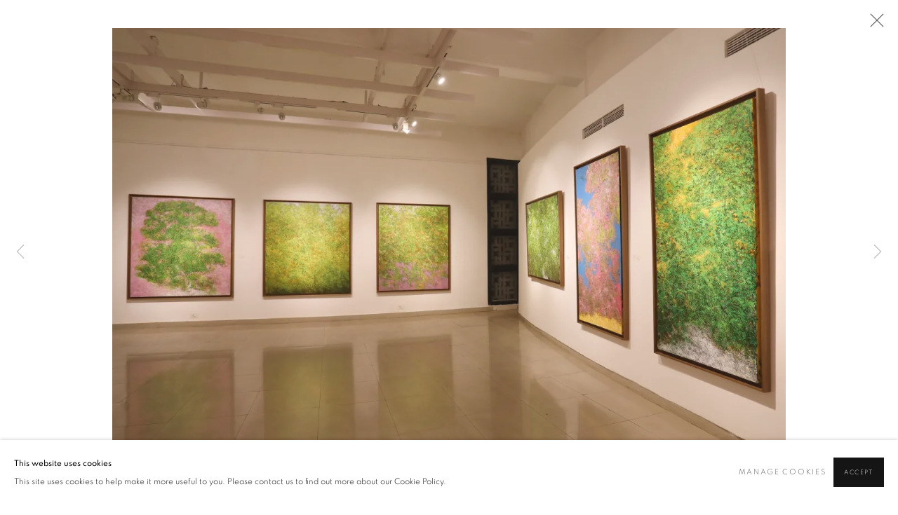

--- FILE ---
content_type: text/html; charset=utf-8
request_url: https://www.vadehraart.com/exhibitions/121/installation_shots/image1838/
body_size: 10515
content:



                        
    <!DOCTYPE html>
    <!-- Site by Artlogic - https://artlogic.net -->
    <html lang="en">
        <head>
            <meta charset="utf-8">
            <title>Paramjit Singh | Touched by the Sun | 11 - 30 December 2021 - Installation Views | Vadehra Art Gallery</title>
        <meta property="og:site_name" content="Vadehra Art Gallery" />
        <meta property="og:title" content="Paramjit Singh | Touched by the Sun | 11 - 30 December 2021 - Installation Views" />
        <meta property="og:description" content="In folk tales and fairy tales, a forest of enchantments is called so for the curiosity it envelops and the mysteries it holds. For artist Paramjit Singh all of nature abounds in such liminality, whether apprehended from a book, a window, a midday walk or travels to cities abroad. &lsquo;Nature..." />
        <meta property="og:image" content="https://artlogic-res.cloudinary.com/w_1200,h_630,c_fill,f_auto,fl_lossy,q_auto/ws-artlogicwebsite0399/usr/exhibitions/images/exhibitions/121/068-preview-paramjit-singh.jpg" />
        <meta property="og:image:width" content="1200" />
        <meta property="og:image:height" content="630" />
        <meta property="twitter:card" content="summary_large_image">
        <meta property="twitter:url" content="https://www.vadehraart.com/exhibitions/121/installation_shots/image1838/">
        <meta property="twitter:title" content="Paramjit Singh | Touched by the Sun | 11 - 30 December 2021 - Installation Views">
        <meta property="twitter:description" content="In folk tales and fairy tales, a forest of enchantments is called so for the curiosity it envelops and the mysteries it holds. For artist Paramjit Singh all of nature abounds in such liminality, whether apprehended from a book, a window, a midday walk or travels to cities abroad. &lsquo;Nature...">
        <meta property="twitter:text:description" content="In folk tales and fairy tales, a forest of enchantments is called so for the curiosity it envelops and the mysteries it holds. For artist Paramjit Singh all of nature abounds in such liminality, whether apprehended from a book, a window, a midday walk or travels to cities abroad. &lsquo;Nature...">
        <meta property="twitter:image" content="https://artlogic-res.cloudinary.com/w_1200,h_630,c_fill,f_auto,fl_lossy,q_auto/ws-artlogicwebsite0399/usr/exhibitions/images/exhibitions/121/068-preview-paramjit-singh.jpg">
        <link rel="canonical" href="https://www.vadehraart.com/artworks" />
        <meta name="google" content="notranslate" />
            <meta name="description" content="In folk tales and fairy tales, a forest of enchantments is called so for the curiosity it envelops and the mysteries it holds. For artist Paramjit Singh all of nature abounds in such liminality, whether apprehended from a book, a window, a midday walk or travels to cities abroad. &lsquo;Nature..." />
            <meta name="publication_date" content="2018-04-27 13:50:01" />
            <meta name="generator" content="Artlogic CMS - https://artlogic.net" />
            
            <meta name="accessibility_version" content="1.1"/>
            
            
                <meta name="viewport" content="width=device-width, minimum-scale=0.5, initial-scale=1.0" />

            

<link rel="icon" href="/images/favicon.ico" type="image/x-icon" />
<link rel="shortcut icon" href="/images/favicon.ico" type="image/x-icon" />

<meta name="application-name" content="Vadehra Art Gallery"/>
<meta name="msapplication-TileColor" content="#ffffff"/>
            
            
            
                <link rel="stylesheet" media="print" href="/lib/g/2.0/styles/print.css">
                <link rel="stylesheet" media="print" href="/styles/print.css">

            <script>
            (window.Promise && window.Array.prototype.find) || document.write('<script src="/lib/js/polyfill/polyfill_es6.min.js"><\/script>');
            </script>


            
		<link data-context="helper" rel="stylesheet" type="text/css" href="/lib/webfonts/font-awesome/font-awesome-4.6.3/css/font-awesome.min.css?c=27042050002205&g=eefb1304bd6917e2b446bbc7a0c956b0"/>
		<link data-context="helper" rel="stylesheet" type="text/css" href="/lib/archimedes/styles/archimedes-frontend-core.css?c=27042050002205&g=eefb1304bd6917e2b446bbc7a0c956b0"/>
		<link data-context="helper" rel="stylesheet" type="text/css" href="/lib/archimedes/styles/accessibility.css?c=27042050002205&g=eefb1304bd6917e2b446bbc7a0c956b0"/>
		<link data-context="helper" rel="stylesheet" type="text/css" href="/lib/jquery/1.12.4/plugins/jquery.archimedes-frontend-core-plugins-0.1.css?c=27042050002205&g=eefb1304bd6917e2b446bbc7a0c956b0"/>
		<link data-context="helper" rel="stylesheet" type="text/css" href="/lib/jquery/1.12.4/plugins/fancybox-2.1.3/jquery.fancybox.css?c=27042050002205&g=eefb1304bd6917e2b446bbc7a0c956b0"/>
		<link data-context="helper" rel="stylesheet" type="text/css" href="/lib/jquery/1.12.4/plugins/fancybox-2.1.3/jquery.fancybox.artlogic.css?c=27042050002205&g=eefb1304bd6917e2b446bbc7a0c956b0"/>
		<link data-context="helper" rel="stylesheet" type="text/css" href="/lib/jquery/1.12.4/plugins/slick-1.8.1/slick.css?c=27042050002205&g=eefb1304bd6917e2b446bbc7a0c956b0"/>
		<link data-context="helper" rel="stylesheet" type="text/css" href="/lib/jquery/plugins/roomview/1.0/jquery.roomview.1.0.css?c=27042050002205&g=eefb1304bd6917e2b446bbc7a0c956b0"/>
		<link data-context="helper" rel="stylesheet" type="text/css" href="/lib/jquery/plugins/pageload/1.1/jquery.pageload.1.1.css?c=27042050002205&g=eefb1304bd6917e2b446bbc7a0c956b0"/>
		<link data-context="helper" rel="stylesheet" type="text/css" href="/core/dynamic_base.css?c=27042050002205&g=eefb1304bd6917e2b446bbc7a0c956b0"/>
		<link data-context="helper" rel="stylesheet" type="text/css" href="/core/dynamic_main.css?c=27042050002205&g=eefb1304bd6917e2b446bbc7a0c956b0"/>
		<link data-context="helper" rel="stylesheet" type="text/css" href="/core/user_custom.css?c=27042050002205&g=eefb1304bd6917e2b446bbc7a0c956b0"/>
		<link data-context="helper" rel="stylesheet" type="text/css" href="/core/dynamic_responsive.css?c=27042050002205&g=eefb1304bd6917e2b446bbc7a0c956b0"/>
		<link data-context="helper" rel="stylesheet" type="text/css" href="/lib/webfonts/artlogic-site-icons/artlogic-site-icons-1.0/artlogic-site-icons.css?c=27042050002205&g=eefb1304bd6917e2b446bbc7a0c956b0"/>
		<link data-context="helper" rel="stylesheet" type="text/css" href="/lib/jquery/plugins/plyr/3.5.10/plyr.css?c=27042050002205&g=eefb1304bd6917e2b446bbc7a0c956b0"/>
		<link data-context="helper" rel="stylesheet" type="text/css" href="/lib/styles/fouc_prevention.css?c=27042050002205&g=eefb1304bd6917e2b446bbc7a0c956b0"/>
<!-- add crtical css to improve performance -->
		<script data-context="helper"  src="/lib/jquery/1.12.4/jquery-1.12.4.min.js?c=27042050002205&g=eefb1304bd6917e2b446bbc7a0c956b0"></script>
		<script data-context="helper" defer src="/lib/g/2.0/scripts/webpack_import_helpers.js?c=27042050002205&g=eefb1304bd6917e2b446bbc7a0c956b0"></script>
		<script data-context="helper" defer src="/lib/jquery/1.12.4/plugins/jquery.browser.min.js?c=27042050002205&g=eefb1304bd6917e2b446bbc7a0c956b0"></script>
		<script data-context="helper" defer src="/lib/jquery/1.12.4/plugins/jquery.easing.min.js?c=27042050002205&g=eefb1304bd6917e2b446bbc7a0c956b0"></script>
		<script data-context="helper" defer src="/lib/jquery/1.12.4/plugins/jquery.archimedes-frontend-core-plugins-0.1.js?c=27042050002205&g=eefb1304bd6917e2b446bbc7a0c956b0"></script>
		<script data-context="helper" defer src="/lib/jquery/1.12.4/plugins/jquery.fitvids.js?c=27042050002205&g=eefb1304bd6917e2b446bbc7a0c956b0"></script>
		<script data-context="helper" defer src="/core/dynamic.js?c=27042050002205&g=eefb1304bd6917e2b446bbc7a0c956b0"></script>
		<script data-context="helper" defer src="/lib/archimedes/scripts/archimedes-frontend-core.js?c=27042050002205&g=eefb1304bd6917e2b446bbc7a0c956b0"></script>
		<script data-context="helper" defer src="/lib/archimedes/scripts/archimedes-frontend-modules.js?c=27042050002205&g=eefb1304bd6917e2b446bbc7a0c956b0"></script>
		<script data-context="helper" type="module"  traceurOptions="--async-functions" src="/lib/g/2.0/scripts/galleries_js_loader__mjs.js?c=27042050002205&g=eefb1304bd6917e2b446bbc7a0c956b0"></script>
		<script data-context="helper" defer src="/lib/g/2.0/scripts/feature_panels.js?c=27042050002205&g=eefb1304bd6917e2b446bbc7a0c956b0"></script>
		<script data-context="helper" defer src="/lib/g/themes/aspect/2.0/scripts/script.js?c=27042050002205&g=eefb1304bd6917e2b446bbc7a0c956b0"></script>
		<script data-context="helper" defer src="/lib/archimedes/scripts/recaptcha.js?c=27042050002205&g=eefb1304bd6917e2b446bbc7a0c956b0"></script>
            
            

            
                


    <script>
        function get_cookie_preference(category) {
            result = false;
            try {
                var cookie_preferences = localStorage.getItem('cookie_preferences') || "";
                if (cookie_preferences) {
                    cookie_preferences = JSON.parse(cookie_preferences);
                    if (cookie_preferences.date) {
                        var expires_on = new Date(cookie_preferences.date);
                        expires_on.setDate(expires_on.getDate() + 365);
                        console.log('cookie preferences expire on', expires_on.toISOString());
                        var valid = expires_on > new Date();
                        if (valid && cookie_preferences.hasOwnProperty(category) && cookie_preferences[category]) {
                            result = true;
                        }
                    }
                }
            }
            catch(e) {
                console.warn('get_cookie_preference() failed');
                return result;
            }
            return result;
        }

        window.google_analytics_init = function(page){
            var collectConsent = true;
            var useConsentMode = false;
            var analyticsProperties = ['UA-201047395-31'];
            var analyticsCookieType = 'statistics';
            var disableGa = false;
            var sendToArtlogic = true;
            var artlogicProperties = {
                'UA': 'UA-157296318-1',
                'GA': 'G-GLQ6WNJKR5',
            };

            analyticsProperties = analyticsProperties.concat(Object.values(artlogicProperties));

            var uaAnalyticsProperties = analyticsProperties.filter((p) => p.startsWith('UA-'));
            var ga4AnalyticsProperties = analyticsProperties.filter((p) => p.startsWith('G-')).concat(analyticsProperties.filter((p) => p.startsWith('AW-')));

            if (collectConsent) {
                disableGa = !get_cookie_preference(analyticsCookieType);

                for (var i=0; i < analyticsProperties.length; i++){
                    var key = 'ga-disable-' + analyticsProperties[i];

                    window[key] = disableGa;
                }

                if (disableGa) {
                    if (document.cookie.length) {
                        var cookieList = document.cookie.split(/; */);

                        for (var i=0; i < cookieList.length; i++) {
                            var splitCookie = cookieList[i].split('='); //this.split('=');

                            if (splitCookie[0].indexOf('_ga') == 0 || splitCookie[0].indexOf('_gid') == 0 || splitCookie[0].indexOf('__utm') == 0) {
                                //h.deleteCookie(splitCookie[0]);
                                var domain = location.hostname;
                                var cookie_name = splitCookie[0];
                                document.cookie =
                                    cookie_name + "=" + ";path=/;domain="+domain+";expires=Thu, 01 Jan 1970 00:00:01 GMT";
                                // now delete the version without a subdomain
                                domain = domain.split('.');
                                domain.shift();
                                domain = domain.join('.');
                                document.cookie =
                                    cookie_name + "=" + ";path=/;domain="+domain+";expires=Thu, 01 Jan 1970 00:00:01 GMT";
                            }
                        }
                    }
                }
            }

            if (uaAnalyticsProperties.length) {
                (function(i,s,o,g,r,a,m){i['GoogleAnalyticsObject']=r;i[r]=i[r]||function(){
                (i[r].q=i[r].q||[]).push(arguments)},i[r].l=1*new Date();a=s.createElement(o),
                m=s.getElementsByTagName(o)[0];a.async=1;a.src=g;m.parentNode.insertBefore(a,m)
                })(window,document,'script','//www.google-analytics.com/analytics.js','ga');


                if (!disableGa) {
                    var anonymizeIps = false;

                    for (var i=0; i < uaAnalyticsProperties.length; i++) {
                        var propertyKey = '';

                        if (i > 0) {
                            propertyKey = 'tracker' + String(i + 1);
                        }

                        var createArgs = [
                            'create',
                            uaAnalyticsProperties[i],
                            'auto',
                        ];

                        if (propertyKey) {
                            createArgs.push({'name': propertyKey});
                        }

                        ga.apply(null, createArgs);

                        if (anonymizeIps) {
                            ga('set', 'anonymizeIp', true);
                        }

                        var pageViewArgs = [
                            propertyKey ? propertyKey + '.send' : 'send',
                            'pageview'
                        ]

                        if (page) {
                            pageViewArgs.push(page)
                        }

                        ga.apply(null, pageViewArgs);
                    }

                    if (sendToArtlogic) {
                        ga('create', 'UA-157296318-1', 'auto', {'name': 'artlogic_tracker'});

                        if (anonymizeIps) {
                            ga('set', 'anonymizeIp', true);
                        }

                        var pageViewArgs = [
                            'artlogic_tracker.send',
                            'pageview'
                        ]

                        if (page) {
                            pageViewArgs.push(page)
                        }

                        ga.apply(null, pageViewArgs);
                    }
                }
            }

            if (ga4AnalyticsProperties.length) {
                if (!disableGa || useConsentMode) {
                    (function(d, script) {
                        script = d.createElement('script');
                        script.type = 'text/javascript';
                        script.async = true;
                        script.src = 'https://www.googletagmanager.com/gtag/js?id=' + ga4AnalyticsProperties[0];
                        d.getElementsByTagName('head')[0].appendChild(script);
                    }(document));

                    window.dataLayer = window.dataLayer || [];
                    window.gtag = function (){dataLayer.push(arguments);}
                    window.gtag('js', new Date());

                    if (useConsentMode) {
                        gtag('consent', 'default', {
                            'ad_storage': 'denied',
                            'analytics_storage': 'denied',
                            'functionality_storage': 'denied',
                            'personalization_storage': 'denied',
                            'security': 'denied',
                        });

                        if (disableGa) {
                            // If this has previously been granted, it will need set back to denied (ie on cookie change)
                            gtag('consent', 'update', {
                                'analytics_storage': 'denied',
                            });
                        } else {
                            gtag('consent', 'update', {
                                'analytics_storage': 'granted',
                            });
                        }
                    }

                    for (var i=0; i < ga4AnalyticsProperties.length; i++) {
                        window.gtag('config', ga4AnalyticsProperties[i]);
                    }

                }
            }
        }

        var waitForPageLoad = true;

        if (waitForPageLoad) {
            window.addEventListener('load', function() {
                window.google_analytics_init();
                window.archimedes.archimedes_core.analytics.init();
            });
        } else {
            window.google_analytics_init();
        }
    </script>

                

    <script>
      window.google_tag_manager_setup = () => {
        (function(w,d,s,l,i){w[l]=w[l]||[];w[l].push({'gtm.start':
        new Date().getTime(),event:'gtm.js'});var f=d.getElementsByTagName(s)[0],
        j=d.createElement(s),dl=l!='dataLayer'?'&l='+l:'';j.async=true;j.src=
        'https://www.googletagmanager.com/gtm.js?id='+i+dl;f.parentNode.insertBefore(j,f);
        })(window,document,'script','dataLayer','GTM-T9BC9CBB');

        window.dataLayer = window.dataLayer || [];
        function gtag(){dataLayer.push(arguments);}
        gtag('js', new Date());

        default_consent = {
          'ad_storage': 'denied',
          'ad_user_data': 'denied',
          'ad_personalization': 'denied',
          'analytics_storage': 'denied',
          'wait_for_update': 1000,
          'essential': 'denied'
        }

        var cookie_types = ['functionality', 'statistics', 'marketing'];
        cookie_types.forEach((cookie_type) => {
          default_consent[cookie_type] = 'denied'
        })

        gtag('consent', 'default', default_consent);

        window.google_tag_manager_init();
      }

      window.google_tag_manager_init = function(){

        window.dataLayer = window.dataLayer || [];
        function gtag(){dataLayer.push(arguments);}

        var cookie_preferences = localStorage.getItem('cookie_preferences') || "";
        if (cookie_preferences) {
          var update_consent = {}
          cookie_preferences = JSON.parse(cookie_preferences)
          for (const [key, value] of Object.entries(cookie_preferences)) {
            if (key == 'date') continue;
            if (value == true) update_consent[key] = 'granted'
            if (key == 'marketing' && value == true) {
              update_consent['ad_storage'] = 'granted'
              update_consent['ad_user_data'] = 'granted'
              update_consent['ad_personalization'] = 'granted'
              update_consent['analytics_storage'] = 'granted'
            }
          }

          gtag('consent', 'update', update_consent)
        }
      }

            window.addEventListener('load', function() {
                window.google_tag_manager_setup();
            });
    
    </script>

            
            
            
            <noscript> 
                <style>
                    body {
                        opacity: 1 !important;
                    }
                </style>
            </noscript>
        </head>
        
        
        
        <body class="section-exhibitions page-exhibitions site-responsive responsive-top-size-1023 responsive-nav-slide-nav responsive-nav-side-position-fullscreen responsive-layout-forced-lists responsive-layout-forced-image-lists responsive-layout-forced-tile-lists analytics-track-all-links site-lib-version-2-0 scroll_sub_nav_enabled responsive_src_image_sizing hero_heading_title_position_overlay page-param-installation_shots page-param-121 page-param-id-121 page-param-image1838 page-param-type-section page-param-type-exhibition_id page-param-type-object_id  layout-hero-header-record-data layout-fixed-header site-type-template pageload-ajax-navigation-active layout-animation-enabled layout-lazyload-enabled" data-viewport-width="1024" data-site-name="artlogicwebsite0399" data-connected-db-name="vadehraart" data-pathname="/exhibitions/121/installation_shots/image1838/"
    style="opacity: 0;"

>
            <script>document.getElementsByTagName('body')[0].className+=' browser-js-enabled';</script>
            

                

	    <noscript><iframe src="https://www.googletagmanager.com/ns.html?id=GTM-T9BC9CBB" height="0" width="0" style="display:none;visibility:hidden"></iframe></noscript>


            
            






        <div id="responsive_slide_nav_content_wrapper">

    <div id="container">

        
    


    <div class="header-fixed-wrapper">
    <header id="header" class="clearwithin header_fixed   header_colour_scheme_light">
        <div class="inner clearwithin">

            


<div id="logo" class=" user-custom-logo-image"><a href="/">Vadehra Art Gallery</a></div>


            
                <div id="skiplink-container">
                    <div>
                        <a href="#main_content" class="skiplink">Skip to main content</a>
                    </div>
                </div>
            
        
            <div class="header-ui-wrapper">

                    <div id="responsive_slide_nav_wrapper" class="mobile_menu_align_center" data-nav-items-animation-delay>
                        <div id="responsive_slide_nav_wrapper_inner" data-responsive-top-size=1023>
                        
                            <nav id="top_nav" aria-label="Main site" class="navigation noprint clearwithin">
                                
<div id="top_nav_reveal" class="hidden"><ul><li><a href="#" role="button" aria-label="Close">Menu</a></li></ul></div>

        <ul class="topnav">
		<li class="topnav-filepath- topnav-label-home topnav-id-1"><a href="/" aria-label="Link to Vadehra Art Gallery Home page">Home</a></li>
		<li class="topnav-filepath-artists topnav-label-artists topnav-id-11"><a href="/artists/" aria-label="Link to Vadehra Art Gallery Artists page">Artists</a></li>
		<li class="topnav-filepath-exhibitions topnav-label-exhibitions topnav-id-13 active"><a href="/exhibitions/" aria-label="Link to Vadehra Art Gallery Exhibitions page (current nav item)">Exhibitions</a></li>
		<li class="topnav-filepath-art-fairs topnav-label-art-fairs topnav-id-23"><a href="/art-fairs/" aria-label="Link to Vadehra Art Gallery Art Fairs page">Art Fairs</a></li>
		<li class="topnav-filepath-about topnav-label-about topnav-id-24"><a href="/about/" aria-label="Link to Vadehra Art Gallery About page">About</a></li>
		<li class="topnav-filepath-contact topnav-label-contact topnav-id-20"><a href="/contact/" aria-label="Link to Vadehra Art Gallery Contact page">Contact</a></li>
		<li class="topnav-filepath-store topnav-label-shop topnav-id-17 last"><a href="https://shop.vadehraart.com/" aria-label="Link to Vadehra Art Gallery Shop page">Shop </a></li>
	</ul>


                                
                                



                                
                                    <div id="topnav_search" class="header_quick_search noprint">
                                        <form method="get" action="/search/" id="topnav_search_form">
                                            <input id="topnav_search_field" type="text" class="header_quicksearch_field inputField" aria-label="Search" data-default-value="Search" value="" name="search" />
                                                <a href="javascript:void(0)" id="topnav_search_btn" class="header_quicksearch_btn link" aria-label="Submit search" role="button"><i class="quicksearch-icon"></i></a>
                                            <input type="submit" class="nojsSubmit" aria-label="Submit search" value="Go" style="display: none;" />
                                        </form>
                                    </div>
                            </nav>
                        
                        </div>
                    </div>
                

                <div class="header-icons-wrapper ">
                    
                    
                        <div id="header_quick_search" class="header_quick_search noprint header_quick_search_reveal">
                            <form method="get" action="/search/" id="header_quicksearch_form">
                                <input id="header_quicksearch_field" type="text" class="header_quicksearch_field inputField" aria-label="Submit" data-default-value="Search" value="" name="search" placeholder="Search" />
                                <a href="javascript:void(0)" id="header_quicksearch_btn" class="header_quicksearch_btn link" aria-label="Submit search"><i class="quicksearch-icon"></i></a>
                                <input type="submit" class="nojsSubmit" value="Go" aria-label="Submit search" style="display: none;" />
                            </form>
                        </div>


                    
     
                        <div id="slide_nav_reveal" tabindex="0" role="button">Menu</div>
                </div>
                
                

                



                

                
            </div>
        </div>
        



    </header>
    </div>



        

        <div id="main_content" role="main" class="clearwithin">
            <!--contentstart-->
            










    <div class="exhibition">
        






<div class="subsection-exhibition-detail-page subsection-wrapper-installation_shots-object record-content-group-images-override record-content-content record-content-selected-artists record-content-has-section-overview record-content-has-section-installation_shots record-content-has-section-works record-content-has-section-press_release record-content-has-section-press_release_text record-content-has-section-artist_page  " 
     data-search-record-type="exhibitions" data-search-record-id="121">


    


        


<div id="exhibitions_nav" class="navigation">
    <div class="inner">
        <ul class="clearwithin">
            

                
                <li id="nav_current"><a href="/exhibitions/current/">Ongoing</a></li>
                
                <li class="active current" id="nav_past"><a href="/exhibitions/past/">Past</a></li>
        </ul>
    </div>
</div>


        <div class="exhibition-header heading_wrapper clearwithin ">
            
        <a href="/exhibitions/121-paramjit-singh-touched-by-the-sun-shridharani-gallery-triveni-kala-sangam/overview/" >
                <h1 class="has_subtitle"><span class="h1_heading">Paramjit Singh | Touched by the Sun</span><span class="separator">: </span> <span class="h1_subtitle">Shridharani Gallery, Triveni Kala Sangam</span></h1>
            </a>

            
            
                <div id="exhibition-status-past" class="hidden">
                    Past exhibition
                </div>

                <div class="subtitle has_subnav">

                    <span class="subtitle_date">11 - 30 December 2021</span>


                </div>

                




        <div id="sub_nav" class="navigation  noprint clearafter clearwithin" role="navigation" aria-label="Exhibition subnavigation">
            <ul>
                
                    

                        
                        <li id="sub-item-overview" class="first">
                                    
                                    <a href="/exhibitions/121-paramjit-singh-touched-by-the-sun-shridharani-gallery-triveni-kala-sangam/overview/" data-subsection-type="overview" >
                                        Overview
                                    </a>
                        </li>
                    
                    

                        
                        <li id="sub-item-works" class="">
                                    
                                    <a href="/exhibitions/121-paramjit-singh-touched-by-the-sun-shridharani-gallery-triveni-kala-sangam/works/" data-subsection-type="works" >
                                        Works
                                    </a>
                        </li>
                    
                    

                        
                        <li id="sub-item-installation-views" class="active">
                                    
                                    <a href="/exhibitions/121-paramjit-singh-touched-by-the-sun-shridharani-gallery-triveni-kala-sangam/installation_shots/" data-subsection-type="installation_shots" aria-label="Installation Views (current nav item)">
                                        Installation Views
                                    </a>
                        </li>
                    
                    

                        
                        <li id="sub-item-press-release" class="">
                                    
                                    <a href="/exhibitions/121-paramjit-singh-touched-by-the-sun-shridharani-gallery-triveni-kala-sangam/press_release_text/" data-subsection-type="press_release_text" >
                                        Exhibition Text
                                    </a>
                        </li>
                    
            </ul>
        </div>

                






        </div>


    


    <div id="content" class="content_alt clearwithin">


                    

    
    <div class="subsection-installation">

            
            












    
    










<div class="artwork_detail_wrapper site-popup-enabled-content"
     data-pageload-popup-fallback-close-path="/exhibitions/121/installation_shots/">

    <div id="image_gallery" 
         class="clearwithin record-layout-standard artwork image_gallery_no_caption" 
         
         data-search-record-type="artworks" data-search-record-id="None"
    >

            <div class="draginner">
            <div id="image_container_wrapper">
        
        <div id="image_container"
             class=" "
             data-record-type="artwork">


                
                    <span class="image"><span>
                            <a href="https://artlogic-res.cloudinary.com/w_2400,h_2400,c_limit,f_auto,fl_lossy,q_auto/ws-artlogicwebsite0399/usr/exhibitions/images/exhibitions/121/068-preview-paramjit-singh.jpg"
                               class="image_popup image_popup_zoom"
                               data-fancybox-title="" data-popup_zoom_image="https://artlogic-res.cloudinary.com/w_2000,h_2000,c_limit,f_auto,fl_lossy,q_auto/ws-artlogicwebsite0399/usr/exhibitions/images/exhibitions/121/068-preview-paramjit-singh.jpg">
                                <span class="screen-reader-only">Open a larger version of the following image in a popup:</span>
                        <img src="[data-uri]"  data-responsive-src="{'750': 'https://artlogic-res.cloudinary.com/w_750,c_limit,f_auto,fl_lossy,q_auto/ws-artlogicwebsite0399/usr/exhibitions/images/exhibitions/121/068-preview-paramjit-singh.jpg', '850': 'https://artlogic-res.cloudinary.com/w_850,c_limit,f_auto,fl_lossy,q_auto/ws-artlogicwebsite0399/usr/exhibitions/images/exhibitions/121/068-preview-paramjit-singh.jpg', '2400': 'https://artlogic-res.cloudinary.com/w_2400,c_limit,f_auto,fl_lossy,q_auto/ws-artlogicwebsite0399/usr/exhibitions/images/exhibitions/121/068-preview-paramjit-singh.jpg', '1600': 'https://artlogic-res.cloudinary.com/w_1600,c_limit,f_auto,fl_lossy,q_auto/ws-artlogicwebsite0399/usr/exhibitions/images/exhibitions/121/068-preview-paramjit-singh.jpg', '1200': 'https://artlogic-res.cloudinary.com/w_1200,c_limit,f_auto,fl_lossy,q_auto/ws-artlogicwebsite0399/usr/exhibitions/images/exhibitions/121/068-preview-paramjit-singh.jpg', '345': 'https://artlogic-res.cloudinary.com/w_345,c_limit,f_auto,fl_lossy,q_auto/ws-artlogicwebsite0399/usr/exhibitions/images/exhibitions/121/068-preview-paramjit-singh.jpg', '470': 'https://artlogic-res.cloudinary.com/w_470,c_limit,f_auto,fl_lossy,q_auto/ws-artlogicwebsite0399/usr/exhibitions/images/exhibitions/121/068-preview-paramjit-singh.jpg', '3000': 'https://artlogic-res.cloudinary.com/w_3000,c_limit,f_auto,fl_lossy,q_auto/ws-artlogicwebsite0399/usr/exhibitions/images/exhibitions/121/068-preview-paramjit-singh.jpg', '650': 'https://artlogic-res.cloudinary.com/w_650,c_limit,f_auto,fl_lossy,q_auto/ws-artlogicwebsite0399/usr/exhibitions/images/exhibitions/121/068-preview-paramjit-singh.jpg', '2600': 'https://artlogic-res.cloudinary.com/w_2600,c_limit,f_auto,fl_lossy,q_auto/ws-artlogicwebsite0399/usr/exhibitions/images/exhibitions/121/068-preview-paramjit-singh.jpg', '2800': 'https://artlogic-res.cloudinary.com/w_2800,c_limit,f_auto,fl_lossy,q_auto/ws-artlogicwebsite0399/usr/exhibitions/images/exhibitions/121/068-preview-paramjit-singh.jpg', '1400': 'https://artlogic-res.cloudinary.com/w_1400,c_limit,f_auto,fl_lossy,q_auto/ws-artlogicwebsite0399/usr/exhibitions/images/exhibitions/121/068-preview-paramjit-singh.jpg', '1000': 'https://artlogic-res.cloudinary.com/w_1000,c_limit,f_auto,fl_lossy,q_auto/ws-artlogicwebsite0399/usr/exhibitions/images/exhibitions/121/068-preview-paramjit-singh.jpg'}"  data-src="https://artlogic-res.cloudinary.com/w_2000,h_2000,c_limit,f_auto,fl_lossy,q_auto/ws-artlogicwebsite0399/usr/exhibitions/images/exhibitions/121/068-preview-paramjit-singh.jpg" alt="Paramjit Singh | Touched by the Sun"  />
                        
                            </a>
                        </span></span>


        </div>
            </div>

        <div id="content_module" class="clearwithin">


                
                <div class="detail_view_module">
                    
                </div>
                    <div class="enquire">
            <!--excludeindexstart-->
            <div class="enquire_button_container clearwithin ">
                <div class="button"><a href="javascript:void(0)" role="button" class="website_contact_form link-no-ajax" data-contact-form-stock-number="" data-contact-form-item-table="" data-contact-form-item-id="" data-contact-form-details="" data-contact-form-image="https://artlogic-res.cloudinary.com/w_75,h_75,c_fill,f_auto,fl_lossy,q_auto/ws-artlogicwebsite0399/usr/exhibitions/images/exhibitions/121/068-preview-paramjit-singh.jpg" data-contact-form-hide-context="" data-contact-form-to="" data-contact-form-to-bcc=""  >Enquire</a></div>
                <div class="enquire_link_simple_artwork_details hidden"></div>
            </div>
            <!--excludeindexend-->
        </div>
                    <!--excludeindexstart-->
                    



    <script>
        var addthis_config = {
            data_track_addressbar: false,
            services_exclude: 'print, gmail, stumbleupon, more, google',
            ui_click: true, data_ga_tracker: 'UA-201047395-31',
            data_ga_property: 'UA-201047395-31',
            data_ga_social: true,
            ui_use_css: true,
            data_use_cookies_ondomain: false,
            data_use_cookies: false
        };

    </script>
    <div class="social_sharing_wrap not-prose clearwithin">


        

        

        <div class="link share_link popup_vertical_link  retain_dropdown_dom_position" data-link-type="share_link">
            <a href="#" role="button" aria-haspopup="true" aria-expanded="false">Share</a>

                
                <div id="social_sharing" class="social_sharing popup_links_parent">
                <div id="relative_social_sharing" class="relative_social_sharing">
                <div id="social_sharing_links" class="social_sharing_links popup_vertical dropdown_closed addthis_toolbox popup_links">
                        <ul>
                        
                            
                                <li class="social_links_item">
                                    <a href="https://www.facebook.com/sharer.php?u=http://www.vadehraart.com/exhibitions/121/installation_shots/image1838/" target="_blank" class="addthis_button_facebook">
                                        <span class="add_this_social_media_icon facebook"></span>Facebook
                                    </a>
                                </li>
                            
                                <li class="social_links_item">
                                    <a href="https://x.com/share?url=http://www.vadehraart.com/exhibitions/121/installation_shots/image1838/" target="_blank" class="addthis_button_x">
                                        <span class="add_this_social_media_icon x"></span>X
                                    </a>
                                </li>
                            
                                <li class="social_links_item">
                                    <a href="https://www.pinterest.com/pin/create/button/?url=https%3A//www.vadehraart.com/exhibitions/121/installation_shots/image1838/&media=https%3A//artlogic-res.cloudinary.com/f_auto%2Cfl_lossy%2Cq_auto/ws-artlogicwebsite0399/usr/images/exhibitions/main_image_override/121/_42a2603.jpg&description=Paramjit%20Singh%20%7C%20Touched%20by%20the%20Sun%20%7C%2011%20-%2030%20December%202021%20-%20Installation%20Views" target="_blank" class="addthis_button_pinterest_share">
                                        <span class="add_this_social_media_icon pinterest"></span>Pinterest
                                    </a>
                                </li>
                            
                                <li class="social_links_item">
                                    <a href="https://www.tumblr.com/share/link?url=http://www.vadehraart.com/exhibitions/121/installation_shots/image1838/" target="_blank" class="addthis_button_tumblr">
                                        <span class="add_this_social_media_icon tumblr"></span>Tumblr
                                    </a>
                                </li>
                            
                                <li class="social_links_item">
                                    <a href="mailto:?subject=Paramjit%20Singh%20%7C%20Touched%20by%20the%20Sun%20%7C%2011%20-%2030%20December%202021%20-%20Installation%20Views&body= http://www.vadehraart.com/exhibitions/121/installation_shots/image1838/" target="_blank" class="addthis_button_email">
                                        <span class="add_this_social_media_icon email"></span>Email
                                    </a>
                                </li>
                        </ul>
                </div>
                </div>
                </div>
                
        

        </div>



    </div>

                
        <div class="page_stats pagination_controls" id="page_stats_0">
            <div class="ps_links">
                    <div class="ps_item pagination_controls_prev"><a href="/exhibitions/121/installation_shots/images1837/"
                                                                     class="ps_link ps_previous focustrap-ignore">Previous</a>
                    </div>
                <div class="ps_item sep">|</div>
                    <div class="ps_item pagination_controls_next"><a href="/exhibitions/121/installation_shots/images1839/"
                                                                     class="ps_link ps_next focustrap-ignore">Next</a>
                    </div>
            </div>
            <div class="ps_pages">
                <div class="ps_pages_indented">
                    <div class="ps_page_number">6&nbsp;</div>
                    <div class="left">of
                        &nbsp;9</div>
                </div>
            </div>
            <div class="clear"></div>
        </div>

                <!--excludeindexend-->
        </div>



        
    

            </div>
            <div class="draginner_loader loader_basic"></div>
</div>



    </div>

    
        <div class="related_artists_container">
                <div class="divider inner"></div>
                



    
        <div class="scroll_section_container">
            <section id="related_artists" data-subsection-type="related_artists" class="related_items_panel clearwithin not-prose">
                    <h2 class="related_items_panel_heading">Related artist</h2>
                <div class="records_list mini_list">
                    <ul>
                            
                                <li>
                                    <a href="/artists/70-paramjit-singh/">
                                            <span class="icon"><span>
                                                <img src="https://artlogic-res.cloudinary.com/w_50,h_50,c_fill,f_auto,fl_lossy,q_auto/artlogicstorage/vadehraart/images/view/700d5613cba91c2a86b19773b7608831j/vadehraartgallery-paramjit-singh.jpg" alt="Paramjit Singh" />
                                            </span></span>
                                        <div class="content">
                                            <h2>Paramjit Singh</h2>
                                        </div>
                                    </a>
                                </li>
                    </ul>
                </div>
            </section>
        </div>

        </div>
        
            <div class="back_to_link">
                <div class="divider inner"></div>
                <div class="link next"><a href="/exhibitions/121-paramjit-singh-touched-by-the-sun-shridharani-gallery-triveni-kala-sangam/overview/">Back to exhibition Overview</a></div>
            </div>
    



        


        
            <div class="back_to_link">
                <div class="divider inner"></div>
                <div class="link"><a href="/exhibitions/past/">Back to Past exhibitions</a></div>
            </div>

        


    </div>

    


</div>


    </div>


            <!--contentend-->
        </div>

        


            
                

























<div id="footer" role="contentinfo" class=" advanced_footer">
    <div class="inner">
            
        <div id="mailinglist_form">
            <div class="mailinglist_form_wrapper">
                <h2>Join our mailing list</h2>
                
    
    
    

<div id="artlogic_mailinglist_signup_form_wrapper">
    <div class="form">

        <form id="artlogic_mailinglist_signup_form" class="mailing_list_form clearwithin  " method="post" onsubmit="return false;" data-field-error="Please fill in all required fields." data-field-thanks-heading="Thank you" data-field-error-heading="Sorry" data-field-thanks-content="You have been added to our mailing list" data-field-exists-heading="Thank you" data-field-exists-content="You are already on our mailing list">
        
            <div class="error" tabindex="-1"></div>

                
                <div id="firstname_row" class="form_row">
                                <label for="ml_firstname">First name *</label>
                                <input name="firstname" class="inputField" id="ml_firstname" type="text" required autocomplete="given-name" value="" />
                </div>
                
                <div id="lastname_row" class="form_row">
                                <label for="ml_lastname">Last name *</label>
                                <input name="lastname" class="inputField" id="ml_lastname" type="text" required autocomplete="family-name" value="" />
                </div>
                
                <div id="email_row" class="form_row">
                                <label for="ml_email">Email *</label>
                                <input name="email" class="inputField" id="ml_email" type="email" required autocomplete="email" value="" />
                </div>

                <input type="hidden" name="interests" value="">
                <input type="hidden" name="phone" value="">
                <input type="hidden" name="organisation" value="">
                <input type="hidden" name="categories" value="">
                <input type="hidden" name="position" value="">


            <input type="hidden" name="tmp_send" value="1" />
            <input type="hidden" name="lang" value="" />
            <input type="hidden" name="originating_page" value="/exhibitions/121/installation_shots/image1838/" />
            <input type="hidden" name="encoded_data" value="eyJub3RfaGlkZGVuIjogZmFsc2V9" />


            <div id="email_warning">
                <div id="email_warning_inner"></div>
            </div>
            

            <div id="mailing_submit_button" class="rowElem">
                <div class="button"><a class="submit_button" role="button" href="#">Signup</a></div>
            </div>
        </form>

            



<div id="privacy_policy_form_msg" class="privacy_policy_form_msg prose">
    <div class="asterisk">
        <p>
            * denotes required fields
        </p>
    </div>
        <p>
            We will process the personal data you have supplied in accordance with our privacy policy (available on request). You can unsubscribe or change your preferences at any time by clicking the link in our emails.
        </p>
</div>
    </div>
</div>



            </div>
        </div>

            
            <div class="advanced_footer_item advanced_footer_item_1">
                <p class="title"><b>VADEHRA ART GALLERY </b></p>
<p class="title">D-40 Defence Colony, New Delhi 110024, India | <strong>T</strong>  <a href="Tel:+91%2011%2024622545">+91 11 24622545</a> / <a href="Tel:+91%2011%2024615368">+91 11 24615368</a></p>
<p class="title">D-53 Defence Colony, New Delhi 110024, India | <strong>T</strong>  <a href="Tel:+91%2011%2046103550">+91 11 46103550</a> / <a href="Tel:+91%2011%204610355">+91 11 4610355</a> <br /><strong>E</strong>  <a href="mailto:art@vadehraart.com" target="_blank">art@vadehraart.com</a><br /><br /></p>
<p>Monday to Saturday, 10 am - 6 pm</p>
            </div>

            
    
        <div id="social_links" class="clearwithin">
            <div id="facebook" class="social_links_item"><a href="https://www.facebook.com/vadehraart" class=""><span class="social_media_icon facebook"></span>Facebook<span class="screen-reader-only">, opens in a new tab.</span></a></div><div id="instagram" class="social_links_item"><a href="https://www.instagram.com/vadehraartgallery/" class=""><span class="social_media_icon instagram"></span>Instagram<span class="screen-reader-only">, opens in a new tab.</span></a></div><div id="email" class="social_links_item"><a href="/contact/form/" class="link-no-ajax"><span class="social_media_icon email"></span>Send an email</a></div><div id="googlemap" class="social_links_item"><a href="https://goo.gl/maps/syu8neJXaaxbuPr49" class="website_map_popup" data-latlng="27.2046, 77.4977" data-title="Vadehra Art Gallery" data-zoom="15"><span class="social_media_icon googlemap"></span>View on Google Maps</a></div><div id="mailinglist" class="social_links_item"><a href="/mailing-list/" class=""><span class="social_media_icon mailinglist"></span>Join the mailing list</a></div>
        </div>

            <div class="clear"></div>
            
    <div class="copyright">
            
    <div class="small-links-container">
            <div class="cookie_notification_preferences"><a href="javascript:void(0)" role="button" class="link-no-ajax">Manage cookies</a></div>



    </div>

        <div id="copyright" class="noprint">
            <div class="copyright-text">
                    Copyright &copy; 2026 Vadehra Art Gallery
            </div>
                
        
        <div id="artlogic" class="noprint"><a href="https://artlogic.net/" target="_blank" rel="noopener noreferrer">
                Site by Artlogic
        </a></div>

        </div>
        
    </div>

        <div class="clear"></div>
    </div>
</div>
        <div class="clear"></div>

            <div id="cookie_notification" role="region" aria-label="Cookie banner" data-mode="consent" data-cookie-notification-settings="">
    <div class="inner">
        <div id="cookie_notification_message" class="prose">
                <p><strong>This website uses cookies</strong><br>This site uses cookies to help make it more useful to you. Please contact us to find out more about our Cookie Policy.</p>
        </div>
        <div id="cookie_notification_preferences" class="link"><a href="javascript:;" role="button">Manage cookies</a></div>
        <div id="cookie_notification_accept" class="button"><a href="javascript:;" role="button">Accept</a></div>

    </div>
</div>
    <div id="manage_cookie_preferences_popup_container">
        <div id="manage_cookie_preferences_popup_overlay"></div>
        <div id="manage_cookie_preferences_popup_inner">
            <div id="manage_cookie_preferences_popup_box" role="dialog" aria-modal="true" aria-label="Cookie preferences">
                <div id="manage_cookie_preferences_close_popup_link" class="close">
                    <a href="javascript:;" role="button" aria-label="close">
                        <svg width="20px" height="20px" viewBox="0 0 488 488" version="1.1" xmlns="http://www.w3.org/2000/svg" xmlns:xlink="http://www.w3.org/1999/xlink" aria-hidden="true">
                            <g id="Page-1" stroke="none" stroke-width="1" fill="none" fill-rule="evenodd">
                                <g id="close" fill="#5D5D5D" fill-rule="nonzero">
                                    <polygon id="Path" points="488 468 468 488 244 264 20 488 0 468 224 244 0 20 20 0 244 224 468 0 488 20 264 244"></polygon>
                                </g>
                            </g>
                        </svg>
                    </a>
                </div>
                <h2>Cookie preferences</h2>
                    <p>Check the boxes for the cookie categories you allow our site to use</p>
                
                <div id="manage_cookie_preferences_form_wrapper">
                    <div class="form form_style_simplified">

                        <form id="cookie_preferences_form">
                            <fieldset>
                                <legend class="visually-hidden">Cookie options</legend>
                                <div>
                                    <label><input type="checkbox" name="essential" disabled checked value="1"> Strictly necessary</label>
                                    <div class="note">Required for the website to function and cannot be disabled.</div>
                                </div>
                                <div>
                                    <label><input type="checkbox" name="functionality"  value="1"> Preferences and functionality</label>
                                    <div class="note">Improve your experience on the website by storing choices you make about how it should function.</div>
                                </div>
                                <div>
                                    <label><input type="checkbox" name="statistics"  value="1"> Statistics</label>
                                    <div class="note">Allow us to collect anonymous usage data in order to improve the experience on our website.</div>
                                </div>
                                <div>
                                    <label><input type="checkbox" name="marketing"  value="1"> Marketing</label>
                                    <div class="note">Allow us to identify our visitors so that we can offer personalised, targeted marketing.</div>
                                </div>
                            </fieldset>
                            
                            <div class="button">
                                <a href="javascript:;" id="cookie_preferences_form_submit" role="button">Save preferences</a>
                            </div>
                        </form>

                    </div>
                </div>
            </div>
        </div>
    </div>

        






    </div>

        </div>




            
            
                





            
            
        <!-- sentry-verification-string -->
    <!--  -->
</body>
    </html>




--- FILE ---
content_type: text/css; charset=utf-8
request_url: https://www.vadehraart.com/core/dynamic_base.css?c=27042050002205&g=eefb1304bd6917e2b446bbc7a0c956b0
body_size: 212
content:



    
	/* Gallery core base.css */

	@import url(/lib/g/2.0/styles/base.css?c=27042050002205&g=eefb1304bd6917e2b446bbc7a0c956b0);


	/* Theme base.css (gallery template websites) */

	@import url(/lib/g/themes/aspect/2.0/styles/base.css?c=27042050002205&g=eefb1304bd6917e2b446bbc7a0c956b0);


/* Local site base.css */

    @import url(/styles/base.css?c=27042050002205&g=eefb1304bd6917e2b446bbc7a0c956b0);

    @import url(/core/user_custom.css?c=27042050002205&g=eefb1304bd6917e2b446bbc7a0c956b0);


--- FILE ---
content_type: text/css; charset=utf-8
request_url: https://www.vadehraart.com/core/dynamic_main.css?c=27042050002205&g=eefb1304bd6917e2b446bbc7a0c956b0
body_size: 217
content:



	/* Core layout styles */
	@import url(/lib/g/2.0/styles/layout.css?c=27042050002205&g=eefb1304bd6917e2b446bbc7a0c956b0);
	
	

		/* Theme main.css (gallery template websites) */
		@import url(/lib/g/themes/aspect/2.0/styles/layout.css?c=27042050002205&g=eefb1304bd6917e2b446bbc7a0c956b0);
	
	/* Theme preset */
		
	
	

/* Website main.css */
	@import url(/styles/main.css?c=27042050002205&g=eefb1304bd6917e2b446bbc7a0c956b0);





